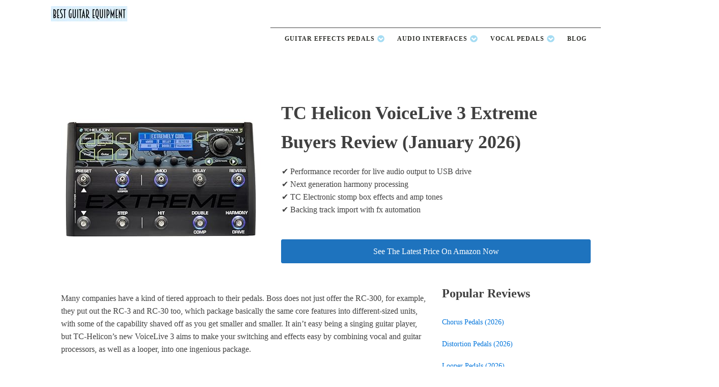

--- FILE ---
content_type: text/html; charset=UTF-8
request_url: https://www.bestguitarequipment.com/product/tc-helicon-voicelive-3-extreme/
body_size: 14494
content:
<!DOCTYPE html><html lang="en-US" ><head><meta charset="UTF-8"><meta name="viewport" content="width=device-width, initial-scale=1.0"><meta name='robots' content='index, follow, max-image-preview:large, max-snippet:-1, max-video-preview:-1' /><link data-optimized="1" media="all" href="https://www.bestguitarequipment.com/wp-content/litespeed/css/2972f41b660b106bead689438995ea43.css?ver=5ea43" rel="stylesheet"><title>TC Helicon VoiceLive 3 Extreme Buyers Review (January 2026)&#129351;</title><link rel="canonical" href="https://www.bestguitarequipment.com/product/tc-helicon-voicelive-3-extreme/" /><meta property="og:locale" content="en_US" /><meta property="og:type" content="article" /><meta property="og:title" content="TC Helicon VoiceLive 3 Extreme - Best Guitar Equipment" /><meta property="og:url" content="https://www.bestguitarequipment.com/product/tc-helicon-voicelive-3-extreme/" /><meta property="og:site_name" content="Best Guitar Equipment" /><meta property="article:modified_time" content="2021-04-12T22:24:04+00:00" /><meta name="twitter:card" content="summary_large_image" /> <script type="application/ld+json" class="yoast-schema-graph">{"@context":"https://schema.org","@graph":[{"@type":"WebPage","@id":"https://www.bestguitarequipment.com/product/tc-helicon-voicelive-3-extreme/","url":"https://www.bestguitarequipment.com/product/tc-helicon-voicelive-3-extreme/","name":"TC Helicon VoiceLive 3 Extreme - Best Guitar Equipment","isPartOf":{"@id":"https://www.bestguitarequipment.com/#website"},"datePublished":"2020-05-04T13:39:23+00:00","dateModified":"2021-04-12T22:24:04+00:00","breadcrumb":{"@id":"https://www.bestguitarequipment.com/product/tc-helicon-voicelive-3-extreme/#breadcrumb"},"inLanguage":"en-US","potentialAction":[{"@type":"ReadAction","target":["https://www.bestguitarequipment.com/product/tc-helicon-voicelive-3-extreme/"]}]},{"@type":"BreadcrumbList","@id":"https://www.bestguitarequipment.com/product/tc-helicon-voicelive-3-extreme/#breadcrumb","itemListElement":[{"@type":"ListItem","position":1,"name":"Home","item":"https://www.bestguitarequipment.com/"},{"@type":"ListItem","position":2,"name":"TC Helicon VoiceLive 3 Extreme"}]},{"@type":"WebSite","@id":"https://www.bestguitarequipment.com/#website","url":"https://www.bestguitarequipment.com/","name":"Best Guitar Equipment","description":"Musical Hardware Reviews","potentialAction":[{"@type":"SearchAction","target":{"@type":"EntryPoint","urlTemplate":"https://www.bestguitarequipment.com/?s={search_term_string}"},"query-input":{"@type":"PropertyValueSpecification","valueRequired":true,"valueName":"search_term_string"}}],"inLanguage":"en-US"}]}</script> <link href='https://sp-ao.shortpixel.ai' rel='preconnect' /><link rel="alternate" type="application/rss+xml" title="Best Guitar Equipment &raquo; Feed" href="https://www.bestguitarequipment.com/feed/" /><link rel="alternate" type="application/rss+xml" title="Best Guitar Equipment &raquo; Comments Feed" href="https://www.bestguitarequipment.com/comments/feed/" /><link rel="alternate" title="oEmbed (JSON)" type="application/json+oembed" href="https://www.bestguitarequipment.com/wp-json/oembed/1.0/embed?url=https%3A%2F%2Fwww.bestguitarequipment.com%2Fproduct%2Ftc-helicon-voicelive-3-extreme%2F" /><link rel="alternate" title="oEmbed (XML)" type="text/xml+oembed" href="https://www.bestguitarequipment.com/wp-json/oembed/1.0/embed?url=https%3A%2F%2Fwww.bestguitarequipment.com%2Fproduct%2Ftc-helicon-voicelive-3-extreme%2F&#038;format=xml" /> <script src="https://www.bestguitarequipment.com/wp-includes/js/jquery/jquery.min.js?ver=3.7.1" id="jquery-core-js"></script> <link rel="https://api.w.org/" href="https://www.bestguitarequipment.com/wp-json/" /><link rel="alternate" title="JSON" type="application/json" href="https://www.bestguitarequipment.com/wp-json/wp/v2/product/230" /><link rel="EditURI" type="application/rsd+xml" title="RSD" href="https://www.bestguitarequipment.com/xmlrpc.php?rsd" /><link rel='shortlink' href='https://www.bestguitarequipment.com/?p=230' /><meta name="theme-color" content="#0090B5"/><link rel="preload" as="image" href="https://images-na.ssl-images-amazon.com/images/I/91BYdeqDsOL._SL400_.jpg" /> <script data-optimized="1" type="text/javascript">(function(){var sbSiteSecret='20b39f8e-35a0-4dab-a9e3-b72e82a177ce';window.sitebehaviourTrackingSecret=sbSiteSecret;var scriptElement=document.createElement('script');scriptElement.async=!0;scriptElement.id='site-behaviour-script-v2';scriptElement.src='https://sitebehaviour-cdn.fra1.cdn.digitaloceanspaces.com/index.min.js?sitebehaviour-secret='+sbSiteSecret;document.head.appendChild(scriptElement)})()</script>  <script defer src="https://www.googletagmanager.com/gtag/js?id=UA-152489911-1"></script> <script>window.dataLayer = window.dataLayer || [];function gtag(){dataLayer.push(arguments);}gtag('js', new Date());gtag('config', 'G-4RRQQLSM5Z');gtag('config', 'UA-152489911-1');</script> <meta name="description" content=" The TC Helicon VoiceLive 3 Extreme (2026) VoiceLive 3 Extreme looks like the original VoiceLive but with a slightly cooler makeover. Review published. Check it out."/><meta property="og:description" content=" The TC Helicon VoiceLive 3 Extreme (2026) VoiceLive 3 Extreme looks like the original VoiceLive but with a slightly cooler makeover. Review published. Check it out."/> <script type="application/ld+json">{
          "@context": "https://schema.org/",
          "@type": "Product",
          "name": "TC Helicon VoiceLive 3 Extreme",
          "brand": "TC Helicon VoiceLive 3 Extreme",
          "description": "VoiceLive 3 Extreme looks like the original VoiceLive but with a slightly cooler makeover.",
          "sku": "P009230",
          "gtin": "000000000230",
          "image": [
          "https://images-na.ssl-images-amazon.com/images/I/91BYdeqDsOL._SL400_.jpg"
          ],
          "review": {
            "@type": "Review",
            "reviewRating": {
              "@type": "Rating",
              "ratingValue": "4.1",
              "bestRating": "5"
            },
            "author": {
              "@type": "Organization",
              "name": "Best Guitar Equipment"
            }
          },
          "aggregateRating": {
            "@type": "AggregateRating",
            "ratingValue": "4.1",
            "reviewCount": "26"
          },
          "offers": {
            "@type": "Offer",
            "priceValidUntil": "2026-01-15 00:00:00",
            "url": "https://www.bestguitarequipment.com/product/tc-helicon-voicelive-3-extreme/",
            "priceCurrency": "",
            "itemCondition": "https://schema.org/New",
            "price": "798.00"
            ,"availability": "https://schema.org/InStock"          }
        }</script> <meta name="image" content="https://images-na.ssl-images-amazon.com/images/I/91BYdeqDsOL._SL400_.jpg"/><meta name="twitter:image:src" content="https://images-na.ssl-images-amazon.com/images/I/91BYdeqDsOL._SL400_.jpg"/><meta property="og:image" content="https://images-na.ssl-images-amazon.com/images/I/91BYdeqDsOL._SL400_.jpg"/> <style>@charset "UTF-8";html{line-height:1.15;-ms-text-size-adjust:100%;-webkit-text-size-adjust:100%}body,h1,h3,h4{margin:0}header,section{display:block}a{background-color:#fff0;-webkit-text-decoration-skip:objects}img{border-style:none}svg:not(:root){overflow:hidden}::-webkit-file-upload-button{-webkit-appearance:button;font:inherit}html{box-sizing:border-box}body{font-size:16px;color:rgb(64 64 64)}*,::after,::before{box-sizing:inherit}.ct-section-inner-wrap{margin-left:auto;margin-right:auto;height:100%}.oxy-header-wrapper{position:relative}.oxy-header-row{width:100%;display:block}.oxy-header-container{height:100%;margin-left:auto;margin-right:auto;display:flex;flex-wrap:nowrap;justify-content:flex-start;align-items:stretch}.oxy-header-center,.oxy-header-left,.oxy-header-right{display:flex;align-items:center}.oxy-header-left{justify-content:flex-start}.oxy-header-center{flex-grow:1;justify-content:center}.oxy-header-right{justify-content:flex-end}.oxy-menu-toggle{display:none}.oxy-nav-menu-hamburger-wrap{display:flex;align-items:center;justify-content:center}.oxy-nav-menu-hamburger{display:flex;justify-content:space-between;flex-direction:column}.oxy-nav-menu-hamburger-line{border-radius:2px}#div_block-16-7{flex-direction:row;display:flex;align-items:center;border-top-width:1px;border-top-style:solid;border-top-color:color(7);margin-left:0}@media (max-width:991px){#div_block-16-7{border-top-style:none}}@media (max-width:479px){#div_block-16-7{flex-direction:column;display:flex;align-items:center;text-align:center}}#code_block-142-1216{padding-bottom:0;height:30px;width:150px}#_nav_menu-117-1368 .oxy-nav-menu-hamburger-wrap{width:40px;height:40px;margin-top:10px;margin-bottom:10px}#_nav_menu-117-1368 .oxy-nav-menu-hamburger{width:40px;height:32px}#_nav_menu-117-1368 .oxy-nav-menu-hamburger-line{height:6px}#_nav_menu-119-1368 .oxy-nav-menu-hamburger-wrap{width:40px;height:40px;margin-top:10px;margin-bottom:10px}#_nav_menu-119-1368 .oxy-nav-menu-hamburger{width:40px;height:32px}#_nav_menu-119-1368 .oxy-nav-menu-hamburger-line{height:6px}@media (max-width:991px){#_header_row-3-7 .oxy-header-container{flex-direction:column}#_header_row-3-7 .oxy-header-container>div{justify-content:center}}#_header_row-3-7{padding-top:12px;padding-bottom:12px;border-bottom-color:color(7);border-bottom-width:1px;border-bottom-style:none}@media (max-width:479px){#_header_row-10-7 .oxy-header-container{flex-direction:column}#_header_row-10-7 .oxy-header-container>div{justify-content:center}}.oxy-pro-menu-list{display:flex;padding:0;margin:0;align-items:center}.oxy-pro-menu .oxy-pro-menu-list .menu-item{list-style-type:none;display:flex;flex-direction:column;width:100%}.oxy-pro-menu-list>.menu-item{white-space:nowrap}.oxy-pro-menu .oxy-pro-menu-list .menu-item a{text-decoration:none;border-style:solid;border-width:0;border-color:#fff0}.oxy-pro-menu .menu-item,.oxy-pro-menu .sub-menu{position:relative}.oxy-pro-menu .menu-item .sub-menu{padding:0;flex-direction:column;white-space:nowrap;display:flex;visibility:hidden;position:absolute;z-index:9999999;top:100%}.oxy-pro-menu .sub-menu .sub-menu{left:100%;top:0}.oxy-pro-menu .sub-menu li.menu-item{flex-direction:column}.oxy-pro-menu-mobile-open-icon,.oxy-pro-menu-mobile-close-icon{display:none;align-items:center}.oxy-pro-menu-mobile-open-icon>svg,.oxy-pro-menu-mobile-close-icon>svg{fill:currentColor}.oxy-pro-menu-mobile-close-icon{position:absolute}.oxy-pro-menu-container>div:first-child{margin:auto}.oxy-pro-menu .menu-item.menu-item-has-children,.oxy-pro-menu .sub-menu .menu-item.menu-item-has-children{flex-direction:row;align-items:center}.oxy-pro-menu .menu-item>a{display:inline-flex;align-items:center;justify-content:center}.oxy-pro-menu-container .menu-item a{width:100%;text-align:center}.oxy-pro-menu-container:not(.oxy-pro-menu-open-container):not(.oxy-pro-menu-off-canvas-container) ul:not(.sub-menu)>li>.sub-menu{top:100%;left:0}.oxy-pro-menu-container:not(.oxy-pro-menu-open-container):not(.oxy-pro-menu-off-canvas-container) .sub-menu .sub-menu{top:0;left:100%}.oxy-pro-menu-list .menu-item a{border-color:#fff0}#-pro-menu-99-7 .oxy-pro-menu-list .menu-item,#-pro-menu-99-7 .oxy-pro-menu-list .menu-item a{font-family:'Open Sans';font-size:12px;text-transform:uppercase;font-weight:700;color:#2b2c27;letter-spacing:1px;line-height:1.5}#-pro-menu-99-7 .oxy-pro-menu-list .menu-item a{padding-top:8px;padding-bottom:8px;padding-left:12px;padding-right:12px}#-pro-menu-99-7 .oxy-pro-menu-list .menu-item a{border-bottom-width:2px}#-pro-menu-99-7 .oxy-pro-menu-list .menu-item a{border-bottom-width:2px}#-pro-menu-99-7 .oxy-pro-menu-container:not(.oxy-pro-menu-open-container):not(.oxy-pro-menu-off-canvas-container) .sub-menu{box-shadow:0 12px 24px rgb(0 0 0 / .12)}#-pro-menu-99-7 .oxy-pro-menu-container:not(.oxy-pro-menu-open-container):not(.oxy-pro-menu-off-canvas-container) .sub-menu .menu-item a{background-color:#fff}#-pro-menu-99-7 .oxy-pro-menu-mobile-open-icon svg{width:24px;height:24px;margin-right:0;color:color(52)}#-pro-menu-99-7 .oxy-pro-menu-mobile-open-icon{margin-top:0;margin-bottom:0;padding-top:12px;padding-right:12px;padding-bottom:12px;padding-left:12px;background-color:#fff}#-pro-menu-99-7 .oxy-pro-menu-mobile-close-icon{top:16px;left:16px;padding-top:12px;padding-right:12px;padding-bottom:12px;padding-left:12px}#-pro-menu-99-7 .oxy-pro-menu-mobile-close-icon svg{color:#65bec2}@media (max-width:991px){#-pro-menu-99-7 .oxy-pro-menu-mobile-open-icon{display:inline-flex}#-pro-menu-99-7 .oxy-pro-menu-container{visibility:hidden;position:fixed}}#-pro-menu-99-7{background-color:#fff0;padding-top:4px;padding-bottom:4px;padding-left:16px;padding-right:16px}@media (max-width:479px){#section-3-26>.ct-section-inner-wrap{padding-right:10px;padding-left:10px}}#div_block-16-26{width:40%;align-items:center;text-align:center;justify-content:center}#div_block-17-26{width:60%;justify-content:center}#div_block-20-1369{width:70%;align-items:flex-start;text-align:left;justify-content:flex-start}#div_block-22-1369{justify-content:flex-start;padding-left:12px;width:30%}@media (max-width:479px){#div_block-17-26{padding-left:5px;padding-right:5px}}@media (max-width:479px){#div_block-20-1369{padding-left:5px;padding-right:5px}}@media (max-width:991px){#new_columns-15-26>.ct-div-block{width:100%!important}}@media (max-width:991px){#new_columns-19-1369>.ct-div-block{width:100%!important}}#link_button-33-1369{padding:10px 16px}#link_button-33-1369{margin-top:30px;margin-right:0;margin-bottom:0;width:100%;margin-left:0;url-encoded:true}#code_block-18-1369{margin-left:0}.ct-section{width:100%;background-size:cover;background-repeat:repeat}.ct-section>.ct-section-inner-wrap{display:flex;flex-direction:column;align-items:flex-start}.ct-div-block{display:flex;flex-wrap:nowrap;flex-direction:column;align-items:flex-start}.ct-new-columns{display:flex;width:100%;flex-direction:row;align-items:stretch;justify-content:center;flex-wrap:wrap}.ct-link-button{display:inline-block;text-align:center;text-decoration:none}.ct-link-button{background-color:#1e73be;border:1px solid #1e73be;color:#fff;padding:10px 16px}.ct-span{display:inline-block;text-decoration:inherit}@media screen and (-ms-high-contrast:active),(-ms-high-contrast:none){.ct-div-block,.ct-headline{max-width:100%}img{flex-shrink:0}body *{min-height:1px}}.oxy-pro-menu{menu_dropdown_animation:fade-up}.oxy-pro-menu .oxy-pro-menu-list .menu-item a{padding-top:px;padding-left:px;padding-right:px;padding-bottom:px}.oxy-pro-menu .oxy-pro-menu-list>.menu-item{margin-top:px;margin-left:px;margin-right:px;margin-bottom:px}.oxy-pro-menu .oxy-pro-menu-container:not(.oxy-pro-menu-open-container):not(.oxy-pro-menu-off-canvas-container) .sub-menu{box-shadow:px px px px}.oxy-pro-menu .oxy-pro-menu-container:not(.oxy-pro-menu-open-container):not(.oxy-pro-menu-off-canvas-container) .sub-menu .menu-item a{padding-top:px;padding-left:px;padding-right:px;padding-bottom:px}.oxy-pro-menu .oxy-pro-menu-mobile-open-icon svg{width:30px;height:30px}.oxy-pro-menu .oxy-pro-menu-mobile-open-icon{padding-top:15px;padding-right:15px;padding-bottom:15px;padding-left:15px}.oxy-pro-menu .oxy-pro-menu-mobile-close-icon{top:20px;left:20px}.oxy-pro-menu .oxy-pro-menu-mobile-close-icon svg{width:24px;height:24px}.oxy-pro-menu .oxy-pro-menu-container:not(.oxy-pro-menu-open-container):not(.oxy-pro-menu-off-canvas-container) .oxy-pro-menu-list{flex-direction:row}.oxy-pro-menu .oxy-pro-menu-container .menu-item a{text-align:left;justify-content:flex-start}.ct-section-inner-wrap,.oxy-header-container{max-width:1120px}body{font-family:'Open Sans'}body{line-height:1.6;font-size:16px;font-weight:400;color:#404040}.oxy-nav-menu-hamburger-line{background-color:#404040}h1,h3,h4{font-family:'Source Sans Pro';font-size:36px;font-weight:700}h3,h4{font-size:30px}h3,h4{font-size:24px}h4{font-size:20px}a{color:#0074db;text-decoration:none}.ct-link-button{border-radius:3px}.ct-section-inner-wrap{padding-top:75px;padding-right:20px;padding-bottom:75px;padding-left:20px}.ct-new-columns>.ct-div-block{padding-top:20px;padding-right:20px;padding-bottom:20px;padding-left:20px}.oxy-header-container{padding-right:20px;padding-left:20px}</style><link rel="icon" href="https://sp-ao.shortpixel.ai/client/to_webp,q_glossy,ret_img,w_32,h_32/https://www.bestguitarequipment.com/wp-content/uploads/2021/04/cropped-bestguitarequipment-logo-square-1-32x32.jpg" sizes="32x32" /><link rel="icon" href="https://sp-ao.shortpixel.ai/client/to_webp,q_glossy,ret_img,w_192,h_192/https://www.bestguitarequipment.com/wp-content/uploads/2021/04/cropped-bestguitarequipment-logo-square-1-192x192.jpg" sizes="192x192" /><link rel="apple-touch-icon" href="https://sp-ao.shortpixel.ai/client/to_webp,q_glossy,ret_img,w_180,h_180/https://www.bestguitarequipment.com/wp-content/uploads/2021/04/cropped-bestguitarequipment-logo-square-1-180x180.jpg" /><meta name="msapplication-TileImage" content="https://www.bestguitarequipment.com/wp-content/uploads/2021/04/cropped-bestguitarequipment-logo-square-1-270x270.jpg" /><link data-optimized="1" rel='stylesheet' id='oxygen-cache-1656-css' href='https://www.bestguitarequipment.com/wp-content/litespeed/css/acb9b351eb92a6dace071e14e86b3b2c.css?ver=1382e' media='all' /><link data-optimized="1" rel='stylesheet' id='oxygen-cache-1662-css' href='https://www.bestguitarequipment.com/wp-content/litespeed/css/dd764cdbb895b3d88449a4c9a2bea48e.css?ver=a67e2' media='all' /><link data-optimized="1" rel='stylesheet' id='oxygen-universal-styles-css' href='https://www.bestguitarequipment.com/wp-content/litespeed/css/c2b1dc07b96c52ea9acb4d399a5c564e.css?ver=9ccde' media='all' /></head><body class="wp-singular product-template-default single single-product postid-230 wp-embed-responsive wp-theme-oxygen-is-not-a-theme  oxygen-body" ><header id="_header-2-7" class="oxy-header-wrapper oxy-overlay-header oxy-header" ><div id="_header_row-3-7" class="oxy-header-row" ><div class="oxy-header-container"><div id="_header_left-4-7" class="oxy-header-left" ><div id="code_block-142-1216" class="ct-code-block" > <a href="https://www.bestguitarequipment.com"> <img data-lazyloaded="1" src="[data-uri]" decoding="async" class="featured" height="30" width="150"
alt="Best Guitar Equipment Header Image"
title="Best Guitar Equipment"
data-src="https://sp-ao.shortpixel.ai/client/to_webp,q_glossy,ret_img,w_150,h_30/https://www.bestguitarequipment.com/wp-content/uploads/2021/09/Best-Guitar-Equipment-Text-Logo.jpg"
><noscript><img decoding="async" class="featured" height="30" width="150"
alt="Best Guitar Equipment Header Image"
title="Best Guitar Equipment"
src="https://sp-ao.shortpixel.ai/client/to_webp,q_glossy,ret_img,w_150,h_30/https://www.bestguitarequipment.com/wp-content/uploads/2021/09/Best-Guitar-Equipment-Text-Logo.jpg"
></noscript> </a></div></div><div id="_header_center-6-7" class="oxy-header-center" ><div id="code_block-140-1216" class="ct-code-block" ><div id="ezoic-pub-ad-placeholder-105"></div></div></div><div id="_header_right-7-7" class="oxy-header-right" ></div></div></div><div id="_header_row-10-7" class="oxy-header-row" ><div class="oxy-header-container"><div id="_header_left-11-7" class="oxy-header-left" ></div><div id="_header_center-14-7" class="oxy-header-center" ></div><div id="_header_right-15-7" class="oxy-header-right" ><div id="div_block-16-7" class="ct-div-block" ><div id="code_block-143-1656" class="ct-code-block" ></div><div id="-pro-menu-99-7" class="oxy-pro-menu  " ><div class="oxy-pro-menu-mobile-open-icon " data-off-canvas-alignment=""><svg id="-pro-menu-99-7-open-icon"><use xlink:href="#FontAwesomeicon-bars"></use></svg></div><div class="oxy-pro-menu-container  oxy-pro-menu-dropdown-links-visible-on-mobile oxy-pro-menu-dropdown-links-toggle oxy-pro-menu-show-dropdown" data-aos-duration="400"  data-oxy-pro-menu-dropdown-animation="fade-up"
data-oxy-pro-menu-dropdown-animation-duration="0.4"
data-entire-parent-toggles-dropdown="true"
data-oxy-pro-menu-dropdown-animation-duration="0.4"
data-oxy-pro-menu-dropdown-links-on-mobile="toggle"><div class="menu-top-menu-container"><ul id="menu-top-menu" class="oxy-pro-menu-list"><li id="menu-item-1496" class="menu-item menu-item-type-custom menu-item-object-custom menu-item-has-children menu-item-1496"><a href="#">Guitar Effects Pedals</a><ul class="sub-menu"><li id="menu-item-1481" class="menu-item menu-item-type-post_type menu-item-object-reviews menu-item-1481"><a href="https://www.bestguitarequipment.com/reviews/best-boost-pedals-on-the-market/">Boost Pedals</a></li><li id="menu-item-1482" class="menu-item menu-item-type-post_type menu-item-object-reviews menu-item-1482"><a href="https://www.bestguitarequipment.com/reviews/best-chorus-pedals-on-the-market/">Chorus Pedals</a></li><li id="menu-item-1483" class="menu-item menu-item-type-post_type menu-item-object-reviews menu-item-1483"><a href="https://www.bestguitarequipment.com/reviews/best-delay-pedals-on-the-market/">Delay Pedals</a></li><li id="menu-item-1488" class="menu-item menu-item-type-post_type menu-item-object-reviews menu-item-1488"><a href="https://www.bestguitarequipment.com/reviews/best-distortion-pedals-on-the-market/">Distortion Pedals</a></li><li id="menu-item-1489" class="menu-item menu-item-type-post_type menu-item-object-reviews menu-item-1489"><a href="https://www.bestguitarequipment.com/reviews/best-fuzz-pedals-on-the-market/">Fuzz Pedals</a></li><li id="menu-item-1517" class="menu-item menu-item-type-post_type menu-item-object-reviews menu-item-1517"><a href="https://www.bestguitarequipment.com/reviews/best-octave-pedals-on-the-market/">Octave Pedals</a></li><li id="menu-item-1490" class="menu-item menu-item-type-post_type menu-item-object-reviews menu-item-1490"><a href="https://www.bestguitarequipment.com/reviews/best-overdrive-pedals-on-the-market/">Overdrive Pedals</a></li><li id="menu-item-1516" class="menu-item menu-item-type-post_type menu-item-object-reviews menu-item-1516"><a href="https://www.bestguitarequipment.com/reviews/best-multi-effects-pedals-on-the-market/">Multi Effects Pedals</a></li><li id="menu-item-1492" class="menu-item menu-item-type-post_type menu-item-object-reviews menu-item-1492"><a href="https://www.bestguitarequipment.com/reviews/best-reverb-pedals-for-guitar/">Reverb Pedals</a></li><li id="menu-item-1493" class="menu-item menu-item-type-post_type menu-item-object-reviews menu-item-1493"><a href="https://www.bestguitarequipment.com/reviews/best-tremolo-pedals-on-the-market/">Tremolo Pedals</a></li><li id="menu-item-1491" class="menu-item menu-item-type-post_type menu-item-object-reviews menu-item-1491"><a href="https://www.bestguitarequipment.com/reviews/best-tuner-pedals-for-guitar/">Tuner Pedals</a></li><li id="menu-item-1518" class="menu-item menu-item-type-post_type menu-item-object-reviews menu-item-1518"><a href="https://www.bestguitarequipment.com/reviews/best-wah-pedals-on-the-market/">Wah Pedals</a></li></ul></li><li id="menu-item-1497" class="menu-item menu-item-type-custom menu-item-object-custom menu-item-has-children menu-item-1497"><a href="#">Audio Interfaces</a><ul class="sub-menu"><li id="menu-item-1531" class="menu-item menu-item-type-post_type menu-item-object-reviews menu-item-has-children menu-item-1531"><a href="https://www.bestguitarequipment.com/reviews/best-value-audio-interfaces/">Best Value Audio Interfaces Available</a><ul class="sub-menu"><li id="menu-item-1526" class="menu-item menu-item-type-post_type menu-item-object-reviews menu-item-1526"><a href="https://www.bestguitarequipment.com/reviews/best-audio-interfaces-under-100/">Best Audio Interfaces Under $100</a></li><li id="menu-item-1529" class="menu-item menu-item-type-post_type menu-item-object-reviews menu-item-1529"><a href="https://www.bestguitarequipment.com/reviews/best-audio-interfaces-under-200/">Best Audio Interfaces Under $200</a></li><li id="menu-item-1530" class="menu-item menu-item-type-post_type menu-item-object-reviews menu-item-1530"><a href="https://www.bestguitarequipment.com/reviews/best-audio-interfaces-under-500/">Best Audio Interfaces Under $500</a></li><li id="menu-item-1528" class="menu-item menu-item-type-post_type menu-item-object-reviews menu-item-1528"><a href="https://www.bestguitarequipment.com/reviews/best-audio-interfaces-under-1000/">Best Audio Interfaces Under $1000</a></li></ul></li><li id="menu-item-1525" class="menu-item menu-item-type-post_type menu-item-object-reviews menu-item-1525"><a href="https://www.bestguitarequipment.com/reviews/best-audio-interfaces-for-ipad/">Best Audio Interfaces For iPad</a></li><li id="menu-item-1527" class="menu-item menu-item-type-post_type menu-item-object-reviews menu-item-1527"><a href="https://www.bestguitarequipment.com/reviews/best-audio-interfaces-for-mac/">Best Audio Interfaces For Mac Laptops</a></li></ul></li><li id="menu-item-1613" class="menu-item menu-item-type-custom menu-item-object-custom menu-item-has-children menu-item-1613"><a href="#">Vocal Pedals</a><ul class="sub-menu"><li id="menu-item-1611" class="menu-item menu-item-type-post_type menu-item-object-reviews menu-item-1611"><a href="https://www.bestguitarequipment.com/reviews/best-vocal-autotune-pedals/">Vocal Autotune Pedals</a></li><li id="menu-item-1612" class="menu-item menu-item-type-post_type menu-item-object-reviews menu-item-1612"><a href="https://www.bestguitarequipment.com/reviews/best-vocal-harmonizer-pedals/">Vocal Harmonizer Pedals</a></li></ul></li><li id="menu-item-1758" class="menu-item menu-item-type-post_type menu-item-object-page current_page_parent menu-item-1758"><a href="https://www.bestguitarequipment.com/blog/">Blog</a></li></ul></div><div class="oxy-pro-menu-mobile-close-icon"><svg id="svg--pro-menu-99-7"><use xlink:href="#FontAwesomeicon-close"></use></svg></div></div></div> <script data-optimized="1" type="text/javascript">jQuery('#-pro-menu-99-7 .oxy-pro-menu-show-dropdown .menu-item-has-children > a','body').each(function(){jQuery(this).append('<div class="oxy-pro-menu-dropdown-icon-click-area"><svg class="oxy-pro-menu-dropdown-icon"><use xlink:href="#FontAwesomeicon-chevron-circle-down"></use></svg></div>')});jQuery('#-pro-menu-99-7 .oxy-pro-menu-show-dropdown .menu-item:not(.menu-item-has-children) > a','body').each(function(){jQuery(this).append('<div class="oxy-pro-menu-dropdown-icon-click-area"></div>')})</script></div></div></div></div></header><section id="section-3-26" class=" ct-section" ><div class="ct-section-inner-wrap"><div id="new_columns-15-26" class="ct-new-columns" ><div id="div_block-16-26" class="ct-div-block" ><div id="code_block-40-1369" class="ct-code-block" ><noscript><img decoding="async"
class="featured"
width="400" height="248"
alt="TC Helicon VoiceLive 3 Extreme"
title="TC Helicon VoiceLive 3 Extreme"
src="https://images-na.ssl-images-amazon.com/images/I/91BYdeqDsOL._SL400_.jpg"
style="width:100%; height:auto;"
></noscript><img decoding="async"
class="lazyload featured"
width="400" height="248"
alt="TC Helicon VoiceLive 3 Extreme"
title="TC Helicon VoiceLive 3 Extreme"
src='data:image/svg+xml,%3Csvg%20xmlns=%22http://www.w3.org/2000/svg%22%20viewBox=%220%200%20400%20248%22%3E%3C/svg%3E' data-src="https://images-na.ssl-images-amazon.com/images/I/91BYdeqDsOL._SL400_.jpg"
style="width:100%; height:auto;"
></div></div><div id="div_block-17-26" class="ct-div-block" ><h1 id="headline-8-26" class="ct-headline"><span id="span-9-1369" class="ct-span" >TC Helicon VoiceLive 3 Extreme Buyers Review (January 2026)</span></h1><div id="code_block-18-1369" class="ct-code-block" ><div class="product-facts"><ul><li> &#10004; Performance recorder for live audio output to USB drive</li><li> &#10004; Next generation harmony processing</li><li> &#10004; TC Electronic stomp box effects and amp tones</li><li> &#10004; Backing track import with fx automation</li></ul></div></div><a id="link_button-33-1369" class="ct-link-button" href="https://www.amazon.com/gp/product/B00WA7VKEG/?tag=bestguitarequipment-20" target="_self"  ><span id="span-34-1369" class="ct-span" >See The Latest Price On Amazon Now</span></a></div></div><div id="new_columns-19-1369" class="ct-new-columns" ><div id="div_block-20-1369" class="ct-div-block" ><div id="code_block-36-1369" class="ct-code-block" ><p>Many companies have a kind of tiered approach to their pedals. Boss does not just offer the RC-300, for example, they put out the RC-3 and RC-30 too, which package basically the same core features into different-sized units, with some of the capability shaved off as you get smaller and smaller. It ain’t easy being a singing guitar player, but TC-Helicon’s new VoiceLive 3 aims to make your switching and effects easy by combining vocal and guitar processors, as well as a looper, into one ingenious package.</p><p>It may seem like I have a thing for TC Helicon, but trust me – when searching for the best vocal harmonizer pedals, you’ll be stumbling across many of their products. This Canadian company devoted itself to making professional, high quality vocal processors. There are many ways you can use the unit, thanks to the wealth of connections on its rear panel, but your basic guitar/ mic setup sends vocals via an XLR output to a PA, and guitar signal from a jack output to your amp – the signals are kept separate, so you won’t get vocal harmonies blaring through your guitar rig.</p><p>At first glance, the VoiceLive 3 Extreme looks like the original VoiceLive but with a slightly cooler makeover. The soft silver of the standard edition has been replaced by a solid black, and the upper portion has a kind tattoo-like decal in the background. The Extreme version offers more than these purely cosmetic changes – which are genuinely pretty good – but you’d be forgiven for thinking it’s just more of the same.</p><p>The VoiceLive 3 operates using presets – there are 250 factory patches, with plenty more slots to store your own edits, but you can switch effects in and out within a preset. Two footswitches scroll up and down through the presets list, but you also get an extremely useful Step footswitch, which lets you step through different seems in order – the idea being you can store different sounds within one preset for different song sections. With plenty of built-in options and great-sounding effects, this is the most advanced pedal on the list, but it comes at a significant increase in price, as well as complexity.</p><p>The effects are high quality, and the harmonies track your voice well – assuming you can sing in tune in the first place. Harmonies can be set to a fixed scale but – and here’s the good bit – they can also be set to automatically change with your guitar chords. The classy-sounding guitar effects are derived from sister company TC Electronic’s TonePrint pedals, and there’s a complete pedalboard’s worth that can be switched individually or collectively. You also get amp simulation in the signal chain, featuring a range of amps.</p></div></div><div id="div_block-22-1369" class="ct-div-block" ><div id="text-3" class="widget widget_text"><h3>Popular Reviews</h3><div class="textwidget"><ul class="oxy-nav-menu-reviews" style="list-style: none; padding-left: unset; margin-left: unset;"><li class="menu-item-reviews"> <a style="padding-top: 10px; padding-right: 20px; padding-bottom: 10px; display: flex; font-size: 0.9em;" href="https://www.bestguitarequipment.com/reviews/best-chorus-pedals-on-the-market/">Chorus Pedals (2026)</a></li><li class="menu-item-reviews"> <a style="padding-top: 10px; padding-right: 20px; padding-bottom: 10px; display: flex; font-size: 0.9em;" href="https://www.bestguitarequipment.com/reviews/best-distortion-pedals-on-the-market/">Distortion Pedals (2026)</a></li><li class="menu-item-reviews"> <a style="padding-top: 10px; padding-right: 20px; padding-bottom: 10px; display: flex; font-size: 0.9em;" href="https://www.bestguitarequipment.com/reviews/best-looper-pedals-on-the-market/">Looper Pedals (2026)</a></li><li class="menu-item-reviews"> <a style="padding-top: 10px; padding-right: 20px; padding-bottom: 10px; display: flex; font-size: 0.9em;" href="https://www.bestguitarequipment.com/reviews/best-multi-effects-pedals-on-the-market/">Multi Effects Pedals (2026)</a></li><li class="menu-item-reviews"> <a style="padding-top: 10px; padding-right: 20px; padding-bottom: 10px; display: flex; font-size: 0.9em;" href="https://www.bestguitarequipment.com/reviews/best-reverb-pedals-for-guitar/">Reverb Pedals For Guitar (2026)</a></li></ul></div></div><div id="text-6" class="widget widget_text"><h3>Latest Reviews</h3><div class="textwidget"><ul class="oxy-nav-menu-reviews" style="list-style: none; padding-left: unset; margin-left: unset;"><li class="menu-item-reviews"> <a style="padding-top: 10px; padding-right: 20px; padding-bottom: 10px; display: flex; font-size: 0.9em;" href="https://www.bestguitarequipment.com/reviews/best-2-channel-audio-interfaces/">2 Channel Audio Interfaces (2026)</a></li><li class="menu-item-reviews"> <a style="padding-top: 10px; padding-right: 20px; padding-bottom: 10px; display: flex; font-size: 0.9em;" href="https://www.bestguitarequipment.com/reviews/best-fuzz-pedals-on-the-market/">Fuzz Pedals (2026)</a></li><li class="menu-item-reviews"> <a style="padding-top: 10px; padding-right: 20px; padding-bottom: 10px; display: flex; font-size: 0.9em;" href="https://www.bestguitarequipment.com/reviews/best-4-channel-audio-interfaces/">4 Channel Audio Interfaces (2026)</a></li><li class="menu-item-reviews"> <a style="padding-top: 10px; padding-right: 20px; padding-bottom: 10px; display: flex; font-size: 0.9em;" href="https://www.bestguitarequipment.com/reviews/best-8-channel-audio-interfaces/">8 Channel Audio Interfaces (2026)</a></li><li class="menu-item-reviews"> <a style="padding-top: 10px; padding-right: 20px; padding-bottom: 10px; display: flex; font-size: 0.9em;" href="https://www.bestguitarequipment.com/reviews/best-overdrive-pedals-on-the-market/">Overdrive Pedals (2026)</a></li></ul></div></div><div id="text-11" class="widget widget_text"><h3>Compare With Similar/Related Items</h3><div class="textwidget"><ul class="oxy-nav-menu-reviews" style="list-style: none; padding-left: unset; margin-left: unset;"><li class="menu-item-reviews"> <a style="padding-top: 10px; padding-right: 20px; padding-bottom: 10px; display: flex; font-size: 0.9em;" href='https://www.bestguitarequipment.com/product/tc-helicon-harmony-singer-2/'> TC Helicon Harmony Singer 2 Review </a></li><li class="menu-item-reviews"> <a style="padding-top: 10px; padding-right: 20px; padding-bottom: 10px; display: flex; font-size: 0.9em;" href='https://www.bestguitarequipment.com/product/tc-helicon-voicetone-harmony-g-xt/'> TC Helicon VoiceTone Harmony-G XT Review </a></li><li class="menu-item-reviews"> <a style="padding-top: 10px; padding-right: 20px; padding-bottom: 10px; display: flex; font-size: 0.9em;" href='https://www.bestguitarequipment.com/product/boss-ve-8-acoustic-singer/'> Boss VE-8 Acoustic Singer Review </a></li><li class="menu-item-reviews"> <a style="padding-top: 10px; padding-right: 20px; padding-bottom: 10px; display: flex; font-size: 0.9em;" href='https://www.bestguitarequipment.com/product/boss-ve-500-vocal-performer/'> Boss VE-500 Vocal Performer Review </a></li><li class="menu-item-reviews"> <a style="padding-top: 10px; padding-right: 20px; padding-bottom: 10px; display: flex; font-size: 0.9em;" href='https://www.bestguitarequipment.com/product/boss-ve-2-vocal-harmonist-vocal-stompbox/'> Boss VE-2 Vocal Harmonist Vocal Stompbox Review </a></li></ul></div></div></div></div></div></section><section id="section-37-437" class=" ct-section" ><div class="ct-section-inner-wrap"><div id="div_block-38-437" class="ct-div-block" ><div id="code_block-39-437" class="ct-code-block" ><h2>The TC Helicon VoiceLive 3 Extreme Has Featured In The Following Guides...</h2><ul><li><a href='https://www.bestguitarequipment.com/reviews/best-vocal-processors/'>Best Vocal Processors</a></li><li><a href='https://www.bestguitarequipment.com/reviews/best-vocal-harmonizer-pedals/'>Best Vocal Harmonizer Pedals Available</a></li></ul></div></div></div></section><section id="section-23-7" class=" ct-section" ><div class="ct-section-inner-wrap"><div id="new_columns-24-7" class="ct-new-columns" ><div id="div_block-25-7" class="ct-div-block " ><noscript><img decoding="async"  alt="Best Guitar Equipment" src="https://sp-ao.shortpixel.ai/client/to_webp,q_glossy,ret_img/https://www.bestguitarequipment.com/wp-content/uploads/2021/04/bestguitarequipment-logo-square.jpg" class="ct-image"/></noscript><img decoding="async"  id="image-136-1368" alt="Best Guitar Equipment" src='data:image/svg+xml,%3Csvg%20xmlns=%22http://www.w3.org/2000/svg%22%20viewBox=%220%200%20210%20140%22%3E%3C/svg%3E' data-src="https://sp-ao.shortpixel.ai/client/to_webp,q_glossy,ret_img/https://www.bestguitarequipment.com/wp-content/uploads/2021/04/bestguitarequipment-logo-square.jpg" class="lazyload ct-image"/></div><div id="div_block-109-1368" class="ct-div-block " ><h4 id="headline-122-1368" class="ct-headline ">Affiliate Disclosure</h4><div id="code_block-134-1368" class="ct-code-block" ><p>bestguitarequipment.com is a participant in the Amazon Services LLC Associates Program, an affiliate advertising program designed to provide a means for website owners to earn advertising fees by advertising and linking to Amazon.com, and any other website that may be affiliated with Amazon Service LLC Associates Program.</p></div></div><div id="div_block-113-1368" class="ct-div-block " ><h4 id="headline-114-1368" class="ct-headline ">Social Channels</h4><nav id="_nav_menu-117-1368" class="oxy-nav-menu oxy-nav-menu-vertical" ><div class='oxy-menu-toggle'><div class='oxy-nav-menu-hamburger-wrap'><div class='oxy-nav-menu-hamburger'><div class='oxy-nav-menu-hamburger-line'></div><div class='oxy-nav-menu-hamburger-line'></div><div class='oxy-nav-menu-hamburger-line'></div></div></div></div><div class="menu-social-channels-container"><ul id="menu-social-channels" class="oxy-nav-menu-list"><li id="menu-item-1471" class="menu-item menu-item-type-custom menu-item-object-custom menu-item-1471"><a rel="nofollow" href="https://bestguitarequipmentusa.wordpress.com/">WordPress</a></li><li id="menu-item-1472" class="menu-item menu-item-type-custom menu-item-object-custom menu-item-1472"><a rel="nofollow" href="https://www.linkedin.com/company/best-guitar-equipment/">LinkedIn</a></li><li id="menu-item-1473" class="menu-item menu-item-type-custom menu-item-object-custom menu-item-1473"><a rel="nofollow" href="https://www.pinterest.co.uk/bestguitarequipment4358/">Pinterest</a></li><li id="menu-item-1474" class="menu-item menu-item-type-custom menu-item-object-custom menu-item-1474"><a rel="nofollow" href="https://bestguitarequipment.tumblr.com/">Tumblr</a></li><li id="menu-item-1475" class="menu-item menu-item-type-custom menu-item-object-custom menu-item-1475"><a rel="nofollow" href="https://www.facebook.com/BestGuitarEquipment/">Facebook</a></li></ul></div></nav></div></div></div></section><section id="section-118-1368" class=" ct-section" ><div class="ct-section-inner-wrap"><nav id="_nav_menu-119-1368" class="oxy-nav-menu oxy-nav-menu-dropdowns oxy-nav-menu-dropdown-arrow" ><div class='oxy-menu-toggle'><div class='oxy-nav-menu-hamburger-wrap'><div class='oxy-nav-menu-hamburger'><div class='oxy-nav-menu-hamburger-line'></div><div class='oxy-nav-menu-hamburger-line'></div><div class='oxy-nav-menu-hamburger-line'></div></div></div></div><div class="menu-footer-menu-container"><ul id="menu-footer-menu" class="oxy-nav-menu-list"><li id="menu-item-1476" class="menu-item menu-item-type-post_type menu-item-object-page menu-item-1476"><a href="https://www.bestguitarequipment.com/contact-us/">Contact Us</a></li><li id="menu-item-1477" class="menu-item menu-item-type-post_type menu-item-object-page menu-item-1477"><a href="https://www.bestguitarequipment.com/about-us/">About Us</a></li><li id="menu-item-1540" class="menu-item menu-item-type-custom menu-item-object-custom menu-item-1540"><a href="https://www.bestguitarequipment.com/sitemap_index.xml/">Sitemap</a></li></ul></div></nav><div id="div_block-138-1368" class="ct-div-block" ><div id="code_block-139-1368" class="ct-code-block" >© WWW.BESTGUITAREQUIPMENT.COM | THE BEST MUSICAL HARDWARE REVIEWS IN TOWN | ALL RIGHTS RESERVED​</div></div></div></section> <script type="speculationrules">{"prefetch":[{"source":"document","where":{"and":[{"href_matches":"/*"},{"not":{"href_matches":["/wp-*.php","/wp-admin/*","/wp-content/uploads/*","/wp-content/*","/wp-content/plugins/*","/wp-content/themes/twentytwentyfive/*","/wp-content/themes/oxygen-is-not-a-theme/*","/*\\?(.+)"]}},{"not":{"selector_matches":"a[rel~=\"nofollow\"]"}},{"not":{"selector_matches":".no-prefetch, .no-prefetch a"}}]},"eagerness":"conservative"}]}</script> <?xml version="1.0"?><svg xmlns="http://www.w3.org/2000/svg" xmlns:xlink="http://www.w3.org/1999/xlink" aria-hidden="true" style="position: absolute; width: 0; height: 0; overflow: hidden;" version="1.1"><defs><symbol id="FontAwesomeicon-close" viewBox="0 0 22 28"><title>close</title><path d="M20.281 20.656c0 0.391-0.156 0.781-0.438 1.062l-2.125 2.125c-0.281 0.281-0.672 0.438-1.062 0.438s-0.781-0.156-1.062-0.438l-4.594-4.594-4.594 4.594c-0.281 0.281-0.672 0.438-1.062 0.438s-0.781-0.156-1.062-0.438l-2.125-2.125c-0.281-0.281-0.438-0.672-0.438-1.062s0.156-0.781 0.438-1.062l4.594-4.594-4.594-4.594c-0.281-0.281-0.438-0.672-0.438-1.062s0.156-0.781 0.438-1.062l2.125-2.125c0.281-0.281 0.672-0.438 1.062-0.438s0.781 0.156 1.062 0.438l4.594 4.594 4.594-4.594c0.281-0.281 0.672-0.438 1.062-0.438s0.781 0.156 1.062 0.438l2.125 2.125c0.281 0.281 0.438 0.672 0.438 1.062s-0.156 0.781-0.438 1.062l-4.594 4.594 4.594 4.594c0.281 0.281 0.438 0.672 0.438 1.062z"/></symbol><symbol id="FontAwesomeicon-bars" viewBox="0 0 24 28"><title>bars</title><path d="M24 21v2c0 0.547-0.453 1-1 1h-22c-0.547 0-1-0.453-1-1v-2c0-0.547 0.453-1 1-1h22c0.547 0 1 0.453 1 1zM24 13v2c0 0.547-0.453 1-1 1h-22c-0.547 0-1-0.453-1-1v-2c0-0.547 0.453-1 1-1h22c0.547 0 1 0.453 1 1zM24 5v2c0 0.547-0.453 1-1 1h-22c-0.547 0-1-0.453-1-1v-2c0-0.547 0.453-1 1-1h22c0.547 0 1 0.453 1 1z"/></symbol><symbol id="FontAwesomeicon-chevron-circle-down" viewBox="0 0 24 28"><title>chevron-circle-down</title><path d="M12.703 20.297l7.094-7.094c0.391-0.391 0.391-1.016 0-1.406l-1.594-1.594c-0.391-0.391-1.016-0.391-1.406 0l-4.797 4.797-4.797-4.797c-0.391-0.391-1.016-0.391-1.406 0l-1.594 1.594c-0.391 0.391-0.391 1.016 0 1.406l7.094 7.094c0.391 0.391 1.016 0.391 1.406 0zM24 14c0 6.625-5.375 12-12 12s-12-5.375-12-12 5.375-12 12-12 12 5.375 12 12z"/></symbol></defs></svg><noscript><style>.lazyload{display:none;}</style></noscript><script data-optimized="1" data-noptimize="1">window.lazySizesConfig=window.lazySizesConfig||{};window.lazySizesConfig.loadMode=1</script><script data-optimized="1" async data-noptimize="1" src='https://www.bestguitarequipment.com/wp-content/litespeed/js/594ecdcdb78d0c5358a1b522101c4b3d.js?ver=64e72'></script> <script data-optimized="1" type="text/javascript">function oxygen_init_pro_menu(){jQuery('.oxy-pro-menu-container').each(function(){var menu=jQuery(this),animation=menu.data('oxy-pro-menu-dropdown-animation'),animationDuration=menu.data('oxy-pro-menu-dropdown-animation-duration');jQuery('.sub-menu',menu).attr('data-aos',animation);jQuery('.sub-menu',menu).attr('data-aos-duration',animationDuration*1000);oxygen_offcanvas_menu_init(menu);jQuery(window).resize(function(){oxygen_offcanvas_menu_init(menu)});setTimeout(function(){menu.addClass('oxy-pro-menu-init')},10)})}
jQuery(document).ready(oxygen_init_pro_menu);document.addEventListener('oxygen-ajax-element-loaded',oxygen_init_pro_menu,!1);let proMenuMouseDown=!1;jQuery(".oxygen-body").on("mousedown",'.oxy-pro-menu-show-dropdown:not(.oxy-pro-menu-open-container) .menu-item-has-children',function(e){proMenuMouseDown=!0}).on("mouseup",'.oxy-pro-menu-show-dropdown:not(.oxy-pro-menu-open-container) .menu-item-has-children',function(e){proMenuMouseDown=!1}).on('mouseenter focusin','.oxy-pro-menu-show-dropdown:not(.oxy-pro-menu-open-container) .menu-item-has-children',function(e){if(proMenuMouseDown)return;var subMenu=jQuery(this).children('.sub-menu');subMenu.addClass('aos-animate oxy-pro-menu-dropdown-animating').removeClass('sub-menu-left');var duration=jQuery(this).parents('.oxy-pro-menu-container').data('oxy-pro-menu-dropdown-animation-duration');setTimeout(function(){subMenu.removeClass('oxy-pro-menu-dropdown-animating')},duration*1000);var offset=subMenu.offset(),width=subMenu.width(),docWidth=jQuery(window).width();if(offset.left+width>docWidth){subMenu.addClass('sub-menu-left')}}).on('mouseleave focusout','.oxy-pro-menu-show-dropdown .menu-item-has-children',function(e){if(jQuery(this).is(':hover'))return;jQuery(this).children('.sub-menu').removeClass('aos-animate');var subMenu=jQuery(this).children('.sub-menu');var duration=jQuery(this).parents('.oxy-pro-menu-container').data('oxy-pro-menu-dropdown-animation-duration');setTimeout(function(){subMenu.removeClass('oxy-pro-menu-dropdown-animating-out')},duration*1000)}).on('click','.oxy-pro-menu-mobile-open-icon',function(){var menu=jQuery(this).parents('.oxy-pro-menu');if(jQuery(this).hasClass('oxy-pro-menu-off-canvas-trigger')){oxygen_offcanvas_menu_run(menu)}else{menu.addClass('oxy-pro-menu-open');jQuery(this).siblings('.oxy-pro-menu-container').addClass('oxy-pro-menu-open-container');jQuery('body').addClass('oxy-nav-menu-prevent-overflow');jQuery('html').addClass('oxy-nav-menu-prevent-overflow');oxygen_pro_menu_set_static_width(menu)}
jQuery('.sub-menu',menu).attr('data-aos','');jQuery('.oxy-pro-menu-dropdown-toggle .sub-menu',menu).slideUp(0)});function oxygen_pro_menu_set_static_width(menu){var menuItemWidth=jQuery(".oxy-pro-menu-list > .menu-item",menu).width();jQuery(".oxy-pro-menu-open-container > div:first-child, .oxy-pro-menu-off-canvas-container > div:first-child",menu).width(menuItemWidth)}
function oxygen_pro_menu_unset_static_width(menu){jQuery(".oxy-pro-menu-container > div:first-child",menu).width("")}
jQuery('body').on('click','.oxy-pro-menu-mobile-close-icon',function(e){var menu=jQuery(this).parents('.oxy-pro-menu');menu.removeClass('oxy-pro-menu-open');jQuery(this).parents('.oxy-pro-menu-container').removeClass('oxy-pro-menu-open-container');jQuery('.oxy-nav-menu-prevent-overflow').removeClass('oxy-nav-menu-prevent-overflow');if(jQuery(this).parent('.oxy-pro-menu-container').hasClass('oxy-pro-menu-off-canvas-container')){oxygen_offcanvas_menu_run(menu)}
oxygen_pro_menu_unset_static_width(menu)});jQuery('body').on('touchstart click','.oxy-pro-menu-dropdown-links-toggle.oxy-pro-menu-off-canvas-container .menu-item-has-children > a > .oxy-pro-menu-dropdown-icon-click-area,'+'.oxy-pro-menu-dropdown-links-toggle.oxy-pro-menu-open-container .menu-item-has-children > a > .oxy-pro-menu-dropdown-icon-click-area',function(e){e.preventDefault();jQuery('.sub-menu').css('pointer-events','none');setTimeout(function(){jQuery('.sub-menu').css('pointer-events','initial')},500);if(window.oxygenProMenuIconTouched===!0){window.oxygenProMenuIconTouched=!1;return}
if(e.type==='touchstart'){window.oxygenProMenuIconTouched=!0}
oxygen_pro_menu_toggle_dropdown(this)});function oxygen_pro_menu_toggle_dropdown(trigger){var duration=jQuery(trigger).parents('.oxy-pro-menu-container').data('oxy-pro-menu-dropdown-animation-duration');jQuery(trigger).closest('.menu-item-has-children').children('.sub-menu').slideToggle({start:function(){jQuery(this).css({display:"flex"})},duration:duration*1000})}
var selector='.oxy-pro-menu-open .menu-item a';jQuery('body').on('click',selector,function(event){if(jQuery(event.target).closest('.oxy-pro-menu-dropdown-icon-click-area').length>0){return}else if((jQuery(this).attr("href")==="#"||jQuery(this).closest(".oxy-pro-menu-container").data("entire-parent-toggles-dropdown"))&&jQuery(this).parent().hasClass('menu-item-has-children')){oxygen_pro_menu_toggle_dropdown(event.target);if(jQuery(this).attr("href").indexOf("#")!==0){return!1}}
if(jQuery(this).attr("href").indexOf("#")===0){jQuery('.oxy-pro-menu-open').removeClass('oxy-pro-menu-open');jQuery('.oxy-pro-menu-open-container').removeClass('oxy-pro-menu-open-container');jQuery('.oxy-nav-menu-prevent-overflow').removeClass('oxy-nav-menu-prevent-overflow')}});var selector='.oxy-pro-menu-off-canvas .menu-item a';jQuery('body').on('click',selector,function(event){if(jQuery(event.target).closest('.oxy-pro-menu-dropdown-icon-click-area').length>0){return}else if((jQuery(this).attr("href")==="#"||jQuery(this).closest(".oxy-pro-menu-container").data("entire-parent-toggles-dropdown"))&&jQuery(this).parent().hasClass('menu-item-has-children')){oxygen_pro_menu_toggle_dropdown(event.target);if(jQuery(this).attr("href").indexOf("#")!==0){return!1}}});function oxygen_offcanvas_menu_init(menu){var offCanvasActive=jQuery(menu).siblings('.oxy-pro-menu-off-canvas-trigger').css('display');if(offCanvasActive!=='none'){var animation=menu.data('oxy-pro-menu-off-canvas-animation');setTimeout(function(){menu.attr('data-aos',animation)},10)}else{menu.attr('data-aos','')}}
function oxygen_offcanvas_menu_run(menu){var container=menu.find(".oxy-pro-menu-container");if(!container.attr('data-aos')){setTimeout(function(){oxygen_offcanvas_menu_toggle(menu,container)},0)}else{oxygen_offcanvas_menu_toggle(menu,container)}}
var oxygen_offcanvas_menu_toggle_in_progress=!1;function oxygen_offcanvas_menu_toggle(menu,container){if(oxygen_offcanvas_menu_toggle_in_progress){return}
container.toggleClass('aos-animate');if(container.hasClass('oxy-pro-menu-off-canvas-container')){oxygen_offcanvas_menu_toggle_in_progress=!0;var animation=container.data('oxy-pro-menu-off-canvas-animation'),timeout=container.data('aos-duration');if(!animation){timeout=0}
setTimeout(function(){container.removeClass('oxy-pro-menu-off-canvas-container')
menu.removeClass('oxy-pro-menu-off-canvas');oxygen_offcanvas_menu_toggle_in_progress=!1},timeout)}else{container.addClass('oxy-pro-menu-off-canvas-container');menu.addClass('oxy-pro-menu-off-canvas');oxygen_pro_menu_set_static_width(menu)}}</script> <script data-optimized="1" type="text/javascript">jQuery(document).ready(function(){jQuery('body').on('click','.oxy-menu-toggle',function(){jQuery(this).parent('.oxy-nav-menu').toggleClass('oxy-nav-menu-open');jQuery('body').toggleClass('oxy-nav-menu-prevent-overflow');jQuery('html').toggleClass('oxy-nav-menu-prevent-overflow')});var selector='.oxy-nav-menu-open .menu-item a[href*="#"]';jQuery('body').on('click',selector,function(){jQuery('.oxy-nav-menu-open').removeClass('oxy-nav-menu-open');jQuery('body').removeClass('oxy-nav-menu-prevent-overflow');jQuery('html').removeClass('oxy-nav-menu-prevent-overflow');jQuery(this).click()})})</script> <script data-optimized="1" type="text/javascript" id="ct-footer-js">AOS.init({})
jQuery('body').addClass('oxygen-aos-enabled')</script> <script data-optimized="1" defer src="https://www.bestguitarequipment.com/wp-content/litespeed/js/6e241978639c9f229efacedba459479a.js?ver=9479a"></script><script data-no-optimize="1">window.lazyLoadOptions=Object.assign({},{threshold:300},window.lazyLoadOptions||{});!function(t,e){"object"==typeof exports&&"undefined"!=typeof module?module.exports=e():"function"==typeof define&&define.amd?define(e):(t="undefined"!=typeof globalThis?globalThis:t||self).LazyLoad=e()}(this,function(){"use strict";function e(){return(e=Object.assign||function(t){for(var e=1;e<arguments.length;e++){var n,a=arguments[e];for(n in a)Object.prototype.hasOwnProperty.call(a,n)&&(t[n]=a[n])}return t}).apply(this,arguments)}function o(t){return e({},at,t)}function l(t,e){return t.getAttribute(gt+e)}function c(t){return l(t,vt)}function s(t,e){return function(t,e,n){e=gt+e;null!==n?t.setAttribute(e,n):t.removeAttribute(e)}(t,vt,e)}function i(t){return s(t,null),0}function r(t){return null===c(t)}function u(t){return c(t)===_t}function d(t,e,n,a){t&&(void 0===a?void 0===n?t(e):t(e,n):t(e,n,a))}function f(t,e){et?t.classList.add(e):t.className+=(t.className?" ":"")+e}function _(t,e){et?t.classList.remove(e):t.className=t.className.replace(new RegExp("(^|\\s+)"+e+"(\\s+|$)")," ").replace(/^\s+/,"").replace(/\s+$/,"")}function g(t){return t.llTempImage}function v(t,e){!e||(e=e._observer)&&e.unobserve(t)}function b(t,e){t&&(t.loadingCount+=e)}function p(t,e){t&&(t.toLoadCount=e)}function n(t){for(var e,n=[],a=0;e=t.children[a];a+=1)"SOURCE"===e.tagName&&n.push(e);return n}function h(t,e){(t=t.parentNode)&&"PICTURE"===t.tagName&&n(t).forEach(e)}function a(t,e){n(t).forEach(e)}function m(t){return!!t[lt]}function E(t){return t[lt]}function I(t){return delete t[lt]}function y(e,t){var n;m(e)||(n={},t.forEach(function(t){n[t]=e.getAttribute(t)}),e[lt]=n)}function L(a,t){var o;m(a)&&(o=E(a),t.forEach(function(t){var e,n;e=a,(t=o[n=t])?e.setAttribute(n,t):e.removeAttribute(n)}))}function k(t,e,n){f(t,e.class_loading),s(t,st),n&&(b(n,1),d(e.callback_loading,t,n))}function A(t,e,n){n&&t.setAttribute(e,n)}function O(t,e){A(t,rt,l(t,e.data_sizes)),A(t,it,l(t,e.data_srcset)),A(t,ot,l(t,e.data_src))}function w(t,e,n){var a=l(t,e.data_bg_multi),o=l(t,e.data_bg_multi_hidpi);(a=nt&&o?o:a)&&(t.style.backgroundImage=a,n=n,f(t=t,(e=e).class_applied),s(t,dt),n&&(e.unobserve_completed&&v(t,e),d(e.callback_applied,t,n)))}function x(t,e){!e||0<e.loadingCount||0<e.toLoadCount||d(t.callback_finish,e)}function M(t,e,n){t.addEventListener(e,n),t.llEvLisnrs[e]=n}function N(t){return!!t.llEvLisnrs}function z(t){if(N(t)){var e,n,a=t.llEvLisnrs;for(e in a){var o=a[e];n=e,o=o,t.removeEventListener(n,o)}delete t.llEvLisnrs}}function C(t,e,n){var a;delete t.llTempImage,b(n,-1),(a=n)&&--a.toLoadCount,_(t,e.class_loading),e.unobserve_completed&&v(t,n)}function R(i,r,c){var l=g(i)||i;N(l)||function(t,e,n){N(t)||(t.llEvLisnrs={});var a="VIDEO"===t.tagName?"loadeddata":"load";M(t,a,e),M(t,"error",n)}(l,function(t){var e,n,a,o;n=r,a=c,o=u(e=i),C(e,n,a),f(e,n.class_loaded),s(e,ut),d(n.callback_loaded,e,a),o||x(n,a),z(l)},function(t){var e,n,a,o;n=r,a=c,o=u(e=i),C(e,n,a),f(e,n.class_error),s(e,ft),d(n.callback_error,e,a),o||x(n,a),z(l)})}function T(t,e,n){var a,o,i,r,c;t.llTempImage=document.createElement("IMG"),R(t,e,n),m(c=t)||(c[lt]={backgroundImage:c.style.backgroundImage}),i=n,r=l(a=t,(o=e).data_bg),c=l(a,o.data_bg_hidpi),(r=nt&&c?c:r)&&(a.style.backgroundImage='url("'.concat(r,'")'),g(a).setAttribute(ot,r),k(a,o,i)),w(t,e,n)}function G(t,e,n){var a;R(t,e,n),a=e,e=n,(t=Et[(n=t).tagName])&&(t(n,a),k(n,a,e))}function D(t,e,n){var a;a=t,(-1<It.indexOf(a.tagName)?G:T)(t,e,n)}function S(t,e,n){var a;t.setAttribute("loading","lazy"),R(t,e,n),a=e,(e=Et[(n=t).tagName])&&e(n,a),s(t,_t)}function V(t){t.removeAttribute(ot),t.removeAttribute(it),t.removeAttribute(rt)}function j(t){h(t,function(t){L(t,mt)}),L(t,mt)}function F(t){var e;(e=yt[t.tagName])?e(t):m(e=t)&&(t=E(e),e.style.backgroundImage=t.backgroundImage)}function P(t,e){var n;F(t),n=e,r(e=t)||u(e)||(_(e,n.class_entered),_(e,n.class_exited),_(e,n.class_applied),_(e,n.class_loading),_(e,n.class_loaded),_(e,n.class_error)),i(t),I(t)}function U(t,e,n,a){var o;n.cancel_on_exit&&(c(t)!==st||"IMG"===t.tagName&&(z(t),h(o=t,function(t){V(t)}),V(o),j(t),_(t,n.class_loading),b(a,-1),i(t),d(n.callback_cancel,t,e,a)))}function $(t,e,n,a){var o,i,r=(i=t,0<=bt.indexOf(c(i)));s(t,"entered"),f(t,n.class_entered),_(t,n.class_exited),o=t,i=a,n.unobserve_entered&&v(o,i),d(n.callback_enter,t,e,a),r||D(t,n,a)}function q(t){return t.use_native&&"loading"in HTMLImageElement.prototype}function H(t,o,i){t.forEach(function(t){return(a=t).isIntersecting||0<a.intersectionRatio?$(t.target,t,o,i):(e=t.target,n=t,a=o,t=i,void(r(e)||(f(e,a.class_exited),U(e,n,a,t),d(a.callback_exit,e,n,t))));var e,n,a})}function B(e,n){var t;tt&&!q(e)&&(n._observer=new IntersectionObserver(function(t){H(t,e,n)},{root:(t=e).container===document?null:t.container,rootMargin:t.thresholds||t.threshold+"px"}))}function J(t){return Array.prototype.slice.call(t)}function K(t){return t.container.querySelectorAll(t.elements_selector)}function Q(t){return c(t)===ft}function W(t,e){return e=t||K(e),J(e).filter(r)}function X(e,t){var n;(n=K(e),J(n).filter(Q)).forEach(function(t){_(t,e.class_error),i(t)}),t.update()}function t(t,e){var n,a,t=o(t);this._settings=t,this.loadingCount=0,B(t,this),n=t,a=this,Y&&window.addEventListener("online",function(){X(n,a)}),this.update(e)}var Y="undefined"!=typeof window,Z=Y&&!("onscroll"in window)||"undefined"!=typeof navigator&&/(gle|ing|ro)bot|crawl|spider/i.test(navigator.userAgent),tt=Y&&"IntersectionObserver"in window,et=Y&&"classList"in document.createElement("p"),nt=Y&&1<window.devicePixelRatio,at={elements_selector:".lazy",container:Z||Y?document:null,threshold:300,thresholds:null,data_src:"src",data_srcset:"srcset",data_sizes:"sizes",data_bg:"bg",data_bg_hidpi:"bg-hidpi",data_bg_multi:"bg-multi",data_bg_multi_hidpi:"bg-multi-hidpi",data_poster:"poster",class_applied:"applied",class_loading:"litespeed-loading",class_loaded:"litespeed-loaded",class_error:"error",class_entered:"entered",class_exited:"exited",unobserve_completed:!0,unobserve_entered:!1,cancel_on_exit:!0,callback_enter:null,callback_exit:null,callback_applied:null,callback_loading:null,callback_loaded:null,callback_error:null,callback_finish:null,callback_cancel:null,use_native:!1},ot="src",it="srcset",rt="sizes",ct="poster",lt="llOriginalAttrs",st="loading",ut="loaded",dt="applied",ft="error",_t="native",gt="data-",vt="ll-status",bt=[st,ut,dt,ft],pt=[ot],ht=[ot,ct],mt=[ot,it,rt],Et={IMG:function(t,e){h(t,function(t){y(t,mt),O(t,e)}),y(t,mt),O(t,e)},IFRAME:function(t,e){y(t,pt),A(t,ot,l(t,e.data_src))},VIDEO:function(t,e){a(t,function(t){y(t,pt),A(t,ot,l(t,e.data_src))}),y(t,ht),A(t,ct,l(t,e.data_poster)),A(t,ot,l(t,e.data_src)),t.load()}},It=["IMG","IFRAME","VIDEO"],yt={IMG:j,IFRAME:function(t){L(t,pt)},VIDEO:function(t){a(t,function(t){L(t,pt)}),L(t,ht),t.load()}},Lt=["IMG","IFRAME","VIDEO"];return t.prototype={update:function(t){var e,n,a,o=this._settings,i=W(t,o);{if(p(this,i.length),!Z&&tt)return q(o)?(e=o,n=this,i.forEach(function(t){-1!==Lt.indexOf(t.tagName)&&S(t,e,n)}),void p(n,0)):(t=this._observer,o=i,t.disconnect(),a=t,void o.forEach(function(t){a.observe(t)}));this.loadAll(i)}},destroy:function(){this._observer&&this._observer.disconnect(),K(this._settings).forEach(function(t){I(t)}),delete this._observer,delete this._settings,delete this.loadingCount,delete this.toLoadCount},loadAll:function(t){var e=this,n=this._settings;W(t,n).forEach(function(t){v(t,e),D(t,n,e)})},restoreAll:function(){var e=this._settings;K(e).forEach(function(t){P(t,e)})}},t.load=function(t,e){e=o(e);D(t,e)},t.resetStatus=function(t){i(t)},t}),function(t,e){"use strict";function n(){e.body.classList.add("litespeed_lazyloaded")}function a(){console.log("[LiteSpeed] Start Lazy Load"),o=new LazyLoad(Object.assign({},t.lazyLoadOptions||{},{elements_selector:"[data-lazyloaded]",callback_finish:n})),i=function(){o.update()},t.MutationObserver&&new MutationObserver(i).observe(e.documentElement,{childList:!0,subtree:!0,attributes:!0})}var o,i;t.addEventListener?t.addEventListener("load",a,!1):t.attachEvent("onload",a)}(window,document);</script><script defer src="https://static.cloudflareinsights.com/beacon.min.js/vcd15cbe7772f49c399c6a5babf22c1241717689176015" integrity="sha512-ZpsOmlRQV6y907TI0dKBHq9Md29nnaEIPlkf84rnaERnq6zvWvPUqr2ft8M1aS28oN72PdrCzSjY4U6VaAw1EQ==" data-cf-beacon='{"version":"2024.11.0","token":"6ba9aa15bf9241b796187bc1de9e83a1","r":1,"server_timing":{"name":{"cfCacheStatus":true,"cfEdge":true,"cfExtPri":true,"cfL4":true,"cfOrigin":true,"cfSpeedBrain":true},"location_startswith":null}}' crossorigin="anonymous"></script>
</body></html>
<!-- Page optimized by LiteSpeed Cache @2026-01-14 02:50:11 -->

<!-- Page cached by LiteSpeed Cache 7.6.2 on 2026-01-14 02:50:11 -->